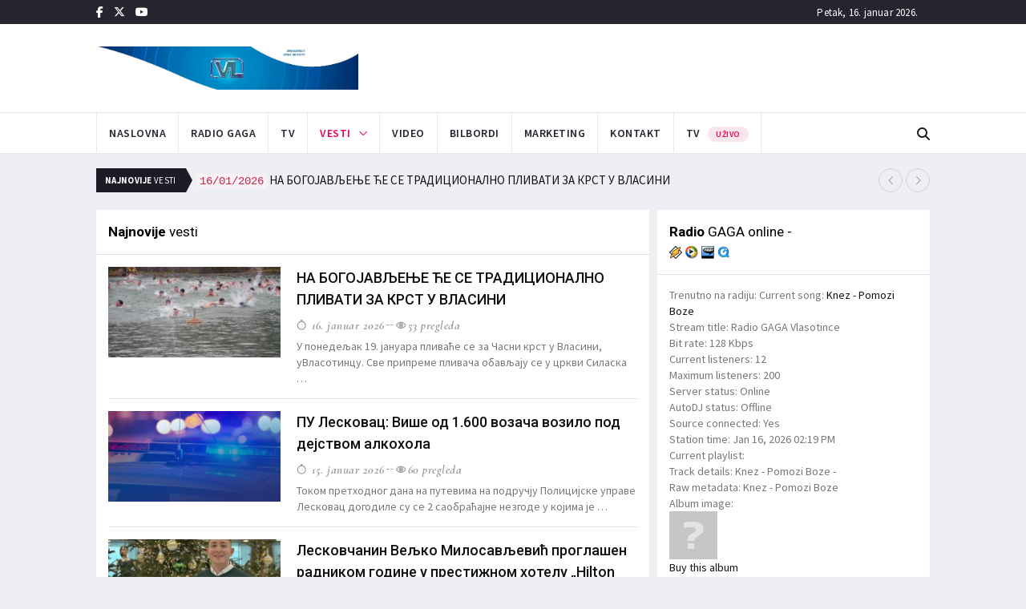

--- FILE ---
content_type: text/html; charset=UTF-8
request_url: https://vlasotince.tv/vesti
body_size: 91159
content:
<!DOCTYPE html>
<html lang="sr">

<head>
    <meta charset="utf-8">
    <meta http-equiv="X-UA-Compatible" content="IE=edge">
    <meta name="viewport" content="width=device-width, initial-scale=1">
    <!-- The above 3 meta tags *must* come first in the head; any other head content must come *after* these tags -->
    <title> - Vesti | vlasotince.tv</title>

    <meta name="keywords" content=", Vlasotince, vlasotince.tv" />

    
 <meta name="description" content=" VlasotinceTV - Sve na jednom mestu." />
   
   

    <!-- Favicon and touch icons -->
    <link rel="shortcut icon" href="/assets/images/ico/favicon.png" type="image/x-icon">
    <link rel="apple-touch-icon" type="image/x-icon" href="/assets/images/ico/apple-touch-icon-57-precomposed.png">
    <link rel="apple-touch-icon" type="image/x-icon" sizes="72x72"
        href="/assets/images/ico/apple-touch-icon-72-precomposed.png">
    <link rel="apple-touch-icon" type="image/x-icon" sizes="114x114"
        href="/assets/images/ico/apple-touch-icon-114-precomposed.png">
    <link rel="apple-touch-icon" type="image/x-icon" sizes="144x144"
        href="/assets/images/ico/apple-touch-icon-144-precomposed.png">

    <!--Google fonts-->
    <link
        href="https://fonts.googleapis.com/css2?family=Roboto:ital,wght@0,100;0,300;0,400;0,500;0,700;0,900;1,100;1,300;1,400;1,500;1,700;1,900&display=swap"
        rel="stylesheet">
    <link
        href="https://fonts.googleapis.com/css2?family=Source+Sans+Pro:ital,wght@0,200;0,300;0,400;0,600;0,700;0,900;1,200;1,300;1,400;1,600;1,700;1,900&display=swap"
        rel="stylesheet">
    <link
        href="https://fonts.googleapis.com/css2?family=Cormorant+Garamond:ital,wght@0,300;0,400;0,500;0,600;0,700;1,300;1,400;1,500;1,600;1,700&display=swap"
        rel="stylesheet">
    <!-- jquery ui css -->
    <link href="/assets/plugins/jqueryui/jquery-ui.min.css" rel="stylesheet">
    <!-- Bootstrap -->
    <link href="/assets/plugins/bootstrap/css/bootstrap.min.css" rel="stylesheet">
    <!--Animate css-->
    <link href="/assets/plugins/animate.css/animate.min.css" rel="stylesheet">
    <!-- Navigation css-->
    <link href="/assets/plugins/bootsnav/css/bootsnav.min.css" rel="stylesheet">
    <!-- youtube css -->
    <link href="/assets/css/RYPP.css" rel="stylesheet">
    <!-- font awesome -->
    <link href="/assets/plugins/fontawesome/css/all.min.css" rel="stylesheet">
    <!-- themify-icons -->
    <link href="/assets/plugins/themify-icons/themify-icons.css" rel="stylesheet">
    <!-- weather-icons -->
    <link href="/assets/plugins/weather-icons/css/weather-icons.min.css" rel="stylesheet">
    <!-- Important Owl stylesheet -->
    <link href="/assets/plugins/OwlCarousel2/css/owl.carousel.min.css" rel="stylesheet">
    <!-- Default Theme -->
    <link href="/assets/plugins/OwlCarousel2/css/owl.theme.default.min.css" rel="stylesheet">
    <!-- owl transitions -->
    <!-- style css -->
    <link href="/assets/css/style.css" rel="stylesheet">
    <link href="https://vjs.zencdn.net/7.2.3/video-js.css" rel="stylesheet">
    <script async src="https://pagead2.googlesyndication.com/pagead/js/adsbygoogle.js?client=ca-pub-2567040769799981"
        crossorigin="anonymous"></script>
</head>

<body>
    <!-- PAGE LOADER -->
    <div class="se-pre-con"></div>
    <!-- *** START PAGE HEADER SECTION *** -->
    <header>
        <!-- START HEADER TOP SECTION -->
        <div class="header-top">
            <div class="container">
                <div class="row">
                    <div class="col-xs-12 col-md-6 col-sm-6 col-lg-6">
                        <!-- Start header social -->
                        <div class="header-social">
                            <ul>
                                <li><a href="https://www.facebook.com/vlasotince.tv" target="_blank"><i
                                            class="fab fa-facebook-f"></i></a></li>
                                <li><a href="https://twitter.com/radiogaga105" target="_blank"><i
                                            class="fa-brands fa-x-twitter"></i></a></li>
                                <li class="hidden-xs"><a href="https://www.youtube.com/channel/UCqiNXpJkRPwkXf644TWsp0A"
                                        target="_blank"><i class="fab fa-youtube"></i></a></li>
                            </ul>
                        </div>
                        <!-- End of /. header social -->
                    </div>
                    <!-- Start header top right menu -->
                    <div class="hidden-xs col-md-6 col-sm-6 col-lg-6">
                        <div class="header-right-menu">
                            <ul>
                                <li>Petak, 16. januar 2026.</li>
                            </ul>
                        </div>
                    </div> <!-- end of /. header top right menu -->
                </div> <!-- end of /. row -->
            </div> <!-- end of /. container -->
        </div>
        <!-- END OF /. HEADER TOP SECTION -->
        <!-- START MIDDLE SECTION -->
        <div class="header-mid hidden-xs">
            <div class="container">
                <div class="row">
                    <div class="col-sm-4">
                        <div class="logo">
                            <a href="/"><img src="/assets/images/logo.png" class="img-responsive"
                                    alt="VlasotinceTV"></a>

                        </div>
                    </div>
                    <div class="col-sm-8">
                        <script async
                            src="https://pagead2.googlesyndication.com/pagead/js/adsbygoogle.js?client=ca-pub-2567040769799981"
                            <!-- VlasotinceTop -->
                        < ins class = "adsbygoogle"
                        style = "display:inline-block;width:728px;height:90px"
                        data - ad - client = "ca-pub-5932657442611597"
                        data - ad - slot = "2224243438" > < /ins> <
                        script >
                            (adsbygoogle = window.adsbygoogle || []).push({});
                        </script>
                    </div>
                </div>
            </div>
        </div>
        <!-- END OF /. MIDDLE SECTION -->
        <!-- START NAVIGATION -->
        <nav class="navbar navbar-default navbar-sticky navbar-mobile bootsnav">
            <!-- Start Top Search -->
            <div class="top-search">
                <div class="container">
                    <div class="input-group">
                        <span class="input-group-addon"><i class="fa fa-search"></i></span>
                        <input type="text" class="form-control" placeholder="Pretraga">
                        <span class="input-group-addon close-search"><i class="fa fa-times"></i></span>
                    </div>
                </div>
            </div>
            <!-- End Top Search -->
            <div class="container">
                <!-- Start Atribute Navigation -->
                <div class="attr-nav">
                    <ul>
                        <li class="search"><a href="#"><i class="fa fa-search"></i></a></li>
                    </ul>
                </div>
                <!-- End Atribute Navigation -->
                <!-- Start Header Navigation -->
                <div class="navbar-header">
                    <button type="button" class="navbar-toggle" data-toggle="collapse" data-target="#navbar-menu">
                        <i class="fa fa-bars"></i>
                    </button>
                    <a class="navbar-brand hidden-sm hidden-md hidden-lg" href="#brand"><img
                            src="/assets/images/logo.png" class="logo" alt="VlasotinceTV"></a>
                </div>
                <!-- End Header Navigation -->
                <!-- Collect the nav links, forms, and other content for toggling -->
                <div class="collapse navbar-collapse" id="navbar-menu">
                    <ul class="nav navbar-nav navbar-left" data-in="" data-out="">
                        <li><a href="/">Naslovna</a></li>
                        <li ><a href="/radio-gaga">Radio
                                Gaga</a></li>
                        <li ><a href="/tv">TV</a></li>
                        <li class="dropdown active">
                            <a href="/vesti" class="dropdown-toggle" data-toggle="dropdown">Vesti</a>
                            <ul class="dropdown-menu">
                                                                <li><a href="/vesti/drustvo">Društvo</a></li>
                                                                <li><a href="/vesti/ekonomija">Ekonomija</a></li>
                                                                <li><a href="/vesti/hronika">Hronika</a></li>
                                                                <li><a href="/vesti/politika">Politika</a></li>
                                                                <li><a href="/vesti/kultura">Kultura</a></li>
                                                                <li><a href="/vesti/sport">Sport</a></li>
                                                                <li><a href="/vesti/zabava">Zabava</a></li>
                                                            </ul>
                        </li>
                        <li ><a href="/video">Video</a></li>
                        <li ><a
                                href="/bilbordi">Bilbordi</a></li>
                        <li ><a
                                href="/marketing">Marketing</a></li>
                        <li ><a href="/kontakt">Kontakt</a>
                        </li>
                        <li ><a href="/tv/tv-uzivo">TV
                                <span class="menu-badge">uživo</span></a></li>
                    </ul>
                </div><!-- /.navbar-collapse -->
            </div>
        </nav>
        <!-- END OF/. NAVIGATION -->
    </header>
    <!-- *** END OF /. PAGE HEADER SECTION *** -->
    <!-- *** START PAGE MAIN CONTENT *** -->
    <main class="page_main_wrapper">
        <!-- START NEWSTRICKER -->
        <div class="container">
            <div class="newstricker_inner">
                <div class="trending"><strong>Najnovije</strong> Vesti</div>
                <div class="news-ticker owl-carousel owl-theme">
                                        <div class="item">
                        <a
                            href="/vest/2660/"><code>16/01/2026</code> НА БОГОЈАВЉЕЊЕ ЋЕ СЕ ТРАДИЦИОНАЛНО ПЛИВАТИ  ЗА КРСТ У ВЛАСИНИ</a>
                    </div>
                                        <div class="item">
                        <a
                            href="/vest/2659/1600"><code>15/01/2026</code> ПУ Лесковац: Више од 1.600 возача возило под дејством алкохола</a>
                    </div>
                                        <div class="item">
                        <a
                            href="/vest/2658/hilton-rijeka"><code>15/01/2026</code> Лесковчанин Вељко Милосављевић проглашен радником године у престижном хотелу „Hilton Rijeka“</a>
                    </div>
                                        <div class="item">
                        <a
                            href="/vest/2657/126"><code>15/01/2026</code> Близу 126 милиона динара исплаћено за децембарске плате запосленима у Градској управи и другим установама</a>
                    </div>
                                        <div class="item">
                        <a
                            href="/vest/2656/"><code>14/01/2026</code> Милан Пешић, градски већник и управник „Металкомерца“ годинама доноси радост деци и социјално угроженима</a>
                    </div>
                                        <div class="item">
                        <a
                            href="/vest/2655/2026"><code>14/01/2026</code> Сви актери програма „Престоница културе 2026″ спремни за реализацију пројекта</a>
                    </div>
                                        <div class="item">
                        <a
                            href="/vest/2654/"><code>13/01/2026</code> ОБУСТАВЉЕН ПРИЈЕМ НОВИХ ЗАХТЕВА</a>
                    </div>
                                        <div class="item">
                        <a
                            href="/vest/2653/2025"><code>12/01/2026</code> ДОДЕЉЕНЕ СПОРТСКЕ НАГРАДЕ ВЛАСОТИНЦА ЗА 2025.ГОДИНУ</a>
                    </div>
                                        <div class="item">
                        <a
                            href="/vest/2652/"><code>12/01/2026</code> Градоначелник Лесковца: Ефикасност рада Одељења за Јавне набавке на високом нивоу</a>
                    </div>
                                        <div class="item">
                        <a
                            href="/vest/2651/"><code>10/01/2026</code> УВЕЋАЊЕ ЦЕНЕ СТИЖУ СА ФЕБРУАРСКИМ РАЧУНИМА</a>
                    </div>
                                    </div>
            </div>
        </div>
        <!--  END OF /. NEWSTRICKER -->
        <div class="container">
            <div class="row row-m">
                <!-- START MAIN CONTENT -->
                <div class="col-sm-8 col-p  main-content">
                                            <div class="theiaStickySidebar">
                            <div class="post-inner">
                                <!--post header-->
                                <div class="post-head">
                                    <h2 class="title"><strong>Najnovije</strong> vesti</h2>
                                </div>
                                <!-- post body -->
                                <div class="post-body">
									                                    <div class="news-list-item articles-list">
                                        <div class="img-wrapper">
                                            <a href="/vest/2660/" class="thumb"><img src="/timthumb.php?src=http://vlasotince.tv/upload/vlasotince-tv-85037.jpg&w=218&h=115" alt="" class="img-responsive"></a>
                                        </div>
                                        <div class="post-info-2">
                                            <h4><a href="/vest/2660/" class="title">НА БОГОЈАВЉЕЊЕ ЋЕ СЕ ТРАДИЦИОНАЛНО ПЛИВАТИ  ЗА КРСТ У ВЛАСИНИ</a></h4>
                                            <ul class="authar-info">
                                                <li><i class="ti-timer"></i> 16. januar 2026</li>
                                                <li><i class="ti-eye"></i>53 pregleda</li>
                                            </ul>
                                            <p class="hidden-sm">У понедељак 19. јануара пливаће се за Часни крст у Власини, уВласотинцу. Све припреме пливача обављају се у цркви Силаска &#8230;</p>
                                        </div>
                                    </div>
									                                    <div class="news-list-item articles-list">
                                        <div class="img-wrapper">
                                            <a href="/vest/2659/1600" class="thumb"><img src="/timthumb.php?src=http://vlasotince.tv/upload/vlasotince-tv-35538.png&w=218&h=115" alt="" class="img-responsive"></a>
                                        </div>
                                        <div class="post-info-2">
                                            <h4><a href="/vest/2659/1600" class="title">ПУ Лесковац: Више од 1.600 возача возило под дејством алкохола</a></h4>
                                            <ul class="authar-info">
                                                <li><i class="ti-timer"></i> 15. januar 2026</li>
                                                <li><i class="ti-eye"></i>60 pregleda</li>
                                            </ul>
                                            <p class="hidden-sm">Током претходног дана на путевима на подручју Полицијске управе Лесковац догодиле су се 2 саобраћајне незгоде у којима је &#8230;</p>
                                        </div>
                                    </div>
									                                    <div class="news-list-item articles-list">
                                        <div class="img-wrapper">
                                            <a href="/vest/2658/hilton-rijeka" class="thumb"><img src="/timthumb.php?src=http://vlasotince.tv/upload/vlasotince-tv-59667.jpg&w=218&h=115" alt="" class="img-responsive"></a>
                                        </div>
                                        <div class="post-info-2">
                                            <h4><a href="/vest/2658/hilton-rijeka" class="title">Лесковчанин Вељко Милосављевић проглашен радником године у престижном хотелу „Hilton Rijeka“</a></h4>
                                            <ul class="authar-info">
                                                <li><i class="ti-timer"></i> 15. januar 2026</li>
                                                <li><i class="ti-eye"></i>61 pregleda</li>
                                            </ul>
                                            <p class="hidden-sm">Лесковчанин Вељко Милосављевић, студент мастер струковних студија на студијском програму Пословна економија и е-бизнис, &#8230;</p>
                                        </div>
                                    </div>
									                                    <div class="news-list-item articles-list">
                                        <div class="img-wrapper">
                                            <a href="/vest/2657/126" class="thumb"><img src="/timthumb.php?src=http://vlasotince.tv/upload/vlasotince-tv-79578.jpg&w=218&h=115" alt="" class="img-responsive"></a>
                                        </div>
                                        <div class="post-info-2">
                                            <h4><a href="/vest/2657/126" class="title">Близу 126 милиона динара исплаћено за децембарске плате запосленима у Градској управи и другим установама</a></h4>
                                            <ul class="authar-info">
                                                <li><i class="ti-timer"></i> 15. januar 2026</li>
                                                <li><i class="ti-eye"></i>56 pregleda</li>
                                            </ul>
                                            <p class="hidden-sm">Из буџета Града Лесковца исплаћено је данас укупно&nbsp;125.970.486 динара. Ова средства су опредељена&nbsp;на &#8230;</p>
                                        </div>
                                    </div>
									                                    <div class="news-list-item articles-list">
                                        <div class="img-wrapper">
                                            <a href="/vest/2656/" class="thumb"><img src="/timthumb.php?src=http://vlasotince.tv/upload/vlasotince-tv-59695.jpeg&w=218&h=115" alt="" class="img-responsive"></a>
                                        </div>
                                        <div class="post-info-2">
                                            <h4><a href="/vest/2656/" class="title">Милан Пешић, градски већник и управник „Металкомерца“ годинама доноси радост деци и социјално угроженима</a></h4>
                                            <ul class="authar-info">
                                                <li><i class="ti-timer"></i> 14. januar 2026</li>
                                                <li><i class="ti-eye"></i>80 pregleda</li>
                                            </ul>
                                            <p class="hidden-sm">Управник лесковачке фирме &bdquo;Металкомерц&ldquo; и члан Градског већа Милан Пешић годинама показује&nbsp;посвећеност &#8230;</p>
                                        </div>
                                    </div>
									                                    <div class="news-list-item articles-list">
                                        <div class="img-wrapper">
                                            <a href="/vest/2655/2026" class="thumb"><img src="/timthumb.php?src=http://vlasotince.tv/upload/vlasotince-tv-4339.jpeg&w=218&h=115" alt="" class="img-responsive"></a>
                                        </div>
                                        <div class="post-info-2">
                                            <h4><a href="/vest/2655/2026" class="title">Сви актери програма „Престоница културе 2026″ спремни за реализацију пројекта</a></h4>
                                            <ul class="authar-info">
                                                <li><i class="ti-timer"></i> 14. januar 2026</li>
                                                <li><i class="ti-eye"></i>79 pregleda</li>
                                            </ul>
                                            <p class="hidden-sm">Представници Града Лесковца и чланови тима за реализацију пројекта &bdquo;Лесковачки павиљон културе&ldquo; у оквиру програма &#8230;</p>
                                        </div>
                                    </div>
									                                    <div class="news-list-item articles-list">
                                        <div class="img-wrapper">
                                            <a href="/vest/2654/" class="thumb"><img src="/timthumb.php?src=http://vlasotince.tv/upload/vlasotince-tv-7897.jpg&w=218&h=115" alt="" class="img-responsive"></a>
                                        </div>
                                        <div class="post-info-2">
                                            <h4><a href="/vest/2654/" class="title">ОБУСТАВЉЕН ПРИЈЕМ НОВИХ ЗАХТЕВА</a></h4>
                                            <ul class="authar-info">
                                                <li><i class="ti-timer"></i> 13. januar 2026</li>
                                                <li><i class="ti-eye"></i>85 pregleda</li>
                                            </ul>
                                            <p class="hidden-sm">Комисија за одлучивање по пријавама на Јавни позив засуфинансирање мера енергетске санације кућа и станова за 2025.годину</p>
                                        </div>
                                    </div>
									                                    <div class="news-list-item articles-list">
                                        <div class="img-wrapper">
                                            <a href="/vest/2653/2025" class="thumb"><img src="/timthumb.php?src=http://vlasotince.tv/upload/vlasotince-tv-43360.jpg&w=218&h=115" alt="" class="img-responsive"></a>
                                        </div>
                                        <div class="post-info-2">
                                            <h4><a href="/vest/2653/2025" class="title">ДОДЕЉЕНЕ СПОРТСКЕ НАГРАДЕ ВЛАСОТИНЦА ЗА 2025.ГОДИНУ</a></h4>
                                            <ul class="authar-info">
                                                <li><i class="ti-timer"></i> 12. januar 2026</li>
                                                <li><i class="ti-eye"></i>101 pregleda</li>
                                            </ul>
                                            <p class="hidden-sm">На синоћној свечаности Спортски савез општине Власотнце доделиоје награде најуспешнијим спортистима у 2025.години. &#8230;</p>
                                        </div>
                                    </div>
									                                    <div class="news-list-item articles-list">
                                        <div class="img-wrapper">
                                            <a href="/vest/2652/" class="thumb"><img src="/timthumb.php?src=http://vlasotince.tv/upload/vlasotince-tv-74788.jpeg&w=218&h=115" alt="" class="img-responsive"></a>
                                        </div>
                                        <div class="post-info-2">
                                            <h4><a href="/vest/2652/" class="title">Градоначелник Лесковца: Ефикасност рада Одељења за Јавне набавке на високом нивоу</a></h4>
                                            <ul class="authar-info">
                                                <li><i class="ti-timer"></i> 12. januar 2026</li>
                                                <li><i class="ti-eye"></i>57 pregleda</li>
                                            </ul>
                                            <p class="hidden-sm">Градоначелник&nbsp;Лесковца др сци. мед. Горан Цветановић обишао је Одељење за јавне набавке Градске управе, где је разговарао &#8230;</p>
                                        </div>
                                    </div>
									                                    <div class="news-list-item articles-list">
                                        <div class="img-wrapper">
                                            <a href="/vest/2651/" class="thumb"><img src="/timthumb.php?src=http://vlasotince.tv/upload/vlasotince-tv-73563.jpg&w=218&h=115" alt="" class="img-responsive"></a>
                                        </div>
                                        <div class="post-info-2">
                                            <h4><a href="/vest/2651/" class="title">УВЕЋАЊЕ ЦЕНЕ СТИЖУ СА ФЕБРУАРСКИМ РАЧУНИМА</a></h4>
                                            <ul class="authar-info">
                                                <li><i class="ti-timer"></i> 10. januar 2026</li>
                                                <li><i class="ti-eye"></i>93 pregleda</li>
                                            </ul>
                                            <p class="hidden-sm">Нови ценовник услуга ЈКП Комуналац Власотинце важиће одфебруара 2026. а рачуни ће доспети нас наплату у марту, подсећају &#8230;</p>
                                        </div>
                                    </div>
									                                    <div class="news-list-item articles-list">
                                        <div class="img-wrapper">
                                            <a href="/vest/2650/akciju-doborovoljnoga-davanja-krvi" class="thumb"><img src="/timthumb.php?src=http://vlasotince.tv/upload/vlasotince-tv-48345.jpg&w=218&h=115" alt="" class="img-responsive"></a>
                                        </div>
                                        <div class="post-info-2">
                                            <h4><a href="/vest/2650/akciju-doborovoljnoga-davanja-krvi" class="title">Akciju doborovoljnoga davanja krvi.</a></h4>
                                            <ul class="authar-info">
                                                <li><i class="ti-timer"></i> 6. januar 2026</li>
                                                <li><i class="ti-eye"></i>121 pregleda</li>
                                            </ul>
                                            <p class="hidden-sm">Akciju doborovoljnoga davanja krvi.će se održati 8. januara u prostorijama Crvenog krsta, od 9 do 15h</p>
                                        </div>
                                    </div>
									                                    <div class="news-list-item articles-list">
                                        <div class="img-wrapper">
                                            <a href="/vest/2649/186-" class="thumb"><img src="/timthumb.php?src=http://vlasotince.tv/upload/vlasotince-tv-96187.jpg&w=218&h=115" alt="" class="img-responsive"></a>
                                        </div>
                                        <div class="post-info-2">
                                            <h4><a href="/vest/2649/186-" class="title">Исплаћено 18,6 динара за програм „Родитељ-неговатељ“ и друге приспеле рачуне</a></h4>
                                            <ul class="authar-info">
                                                <li><i class="ti-timer"></i> 5. januar 2026</li>
                                                <li><i class="ti-eye"></i>126 pregleda</li>
                                            </ul>
                                            <p class="hidden-sm">Из буџета Града Лесковца данас је исплаћено&nbsp;18.673.015 динара. На&nbsp;име накнаде лицима која &#8230;</p>
                                        </div>
                                    </div>
									                                </div> <!-- /. post body -->
                                <!-- Post footer -->
                                <div class="post-footer"> 
                                    <div class="row thm-margin">
                                        <div class="col-xs-12 col-sm-12 col-md-12 thm-padding">
											<ul class="pagination"><li class="disabled"><span class="ti-angle-double-left"></span></li><li class="disabled"><span class="ti-angle-left"></span></li><li class="active"><a href="/vesti/strana/1">1</a></li><li class=""><a href="/vesti/strana/2">2</a></li><li class=""><a href="/vesti/strana/3">3</a></li><li class=""><a href="/vesti/strana/4">4</a></li><li class=""><a href="/vesti/strana/5">5</a></li><li class=""><a href="/vesti/strana/6">6</a></li><li><a href="/vesti/strana/2"><i class="ti-angle-right"></i></a></li><li><a href="/vesti/strana/216"><i class="ti-angle-double-right"></i></a></li></ul>                                        </div>
                                    </div>
                                </div> <!-- /.Post footer-->
                            </div>
                        </div>                </div>
                <!-- END OF /. MAIN CONTENT -->
                <!-- START SIDE CONTENT -->
                <div class="col-sm-4 col-p rightSidebar">
                    <div class="theiaStickySidebar">
                        <!-- START RADIO GAGA -->

                        <div class="panel_inner">
                            <div class="panel_header">
                                <h4><strong>Radio</strong> GAGA online -
                                   
                            <div id="cc_tunein">
	<a href="https://stream1.srvnetplus.com/tunein/radiogaga.pls"><img align="absmiddle" src="https://stream1.srvnetplus.com/system/images/tunein-pls.png" border="0" alt="Winamp, iTunes" title="Winamp, iTunes" /></a>
	<a href="https://stream1.srvnetplus.com/tunein/radiogaga.asx"><img align="absmiddle" src="https://stream1.srvnetplus.com/system/images/tunein-asx.png" border="0" alt="Windows Media Player" title="Windows Media Player" /></a>
	<a href="https://stream1.srvnetplus.com/tunein/radiogaga.ram"><img align="absmiddle" src="https://stream1.srvnetplus.com/system/images/tunein-ram.png" border="0" alt="Real Player" title="Real Player" /></a>
	<a href="https://stream1.srvnetplus.com/tunein/radiogaga.qtl"><img align="absmiddle" src="https://stream1.srvnetplus.com/system/images/tunein-qtl.png" border="0" alt="QuickTime" title="QuickTime" /></a>
  </h4>
                            </div>


                            <div class="panel_body">

                                Trenutno na radiju: Current song: <a href="https://stream1.srvnetplus.com/tunein/radiogaga.pls" class="cc_streaminfo" data-type="song" data-username="radiogaga">Loading ...</a><br />
Stream title: <span class="cc_streaminfo" data-type="title" data-username="radiogaga"></span><br />
Bit rate: <span class="cc_streaminfo" data-type="bitrate" data-username="radiogaga"></span><br />
Current listeners: <span class="cc_streaminfo" data-type="listeners" data-username="radiogaga"></span><br />
Maximum listeners: <span class="cc_streaminfo" data-type="maxlisteners" data-username="radiogaga"></span><br />
Server status: <span class="cc_streaminfo" data-type="server" data-username="radiogaga"></span><br />
AutoDJ status: <span class="cc_streaminfo" data-type="autodj" data-username="radiogaga"></span><br />
Source connected: <span class="cc_streaminfo" data-type="source" data-username="radiogaga"></span><br />
Station time: <span class="cc_streaminfo" data-type="date" data-username="radiogaga"></span> <span class="cc_streaminfo" data-type="time" data-username="radiogaga"></span><br />
Current playlist: <span class="cc_streaminfo" data-type="trackplaylist" data-username="radiogaga"></span><br />
Track details: <span class="cc_streaminfo" data-type="trackartist" data-username="radiogaga"></span> - <span class="cc_streaminfo" data-type="tracktitle" data-username="radiogaga"></span> - <span class="cc_streaminfo" data-type="trackalbum" data-username="radiogaga"></span><br />
Raw metadata: <span class="cc_streaminfo" data-type="rawmeta" data-username="radiogaga"></span><br />
Album image:<br /><img class="cc_streaminfo" data-type="trackimageurl" data-username="radiogaga" /><br /><a href="#" class="cc_streaminfo" data-type="trackbuyurl" data-username="radiogaga">Buy this album</a><br />
                               

                                <p>Slušajte online:</p>
                                <!-- BEGINS: AUTO-GENERATED MUSES RADIO PLAYER CODE -->
                                <script type="text/javascript" src="https://hosted.muses.org/mrp.js"></script>
                                <script type="text/javascript">
                                MRP.insert({
                                    'url': 'http://stream1.srvnetplus.com:18074/stream',
                                    'lang': 'hr',
                                    'codec': 'mp3',
                                    'volume': 100,
                                    'autoplay': false,
                                    'buffering': 0,
                                    'title': 'Radio GAGA',
                                    'bgcolor': '#FFFFFF',
                                    'skin': 'mcclean',
                                    'width': 180,
                                    'height': 60
                                });
                                </script>
                                <!-- ENDS: AUTO-GENERATED MUSES RADIO PLAYER CODE -->
                            </div>
                        </div>
                        <!-- END OF /. RADIO GAGA -->
                        <!-- START NAV TABS -->
                        <div class="tabs-wrapper">
                            <ul class="nav nav-tabs" role="tablist">
                                <li role="presentation" class="active"><a href="#home" aria-controls="home" role="tab"
                                        data-toggle="tab">NAJNOVIJE</a></li>
                                <li role="presentation"><a href="#profile" aria-controls="profile" role="tab"
                                        data-toggle="tab">NAJČITANIJE</a></li>
                            </ul>
                            <!-- Tab panels one -->
                            <div class="tab-content">
                                <div role="tabpanel" class="tab-pane fade in active" id="home">
                                    <div class="panel_body">
                                                                                <div class="more-post">
                                            <a href="/vest/2660/"
                                                class="news-image"><img
                                                    src="/timthumb.php?src=http://vlasotince.tv/upload/vlasotince-tv-85037.jpg&w=340&h=215"
                                                    alt="" class="img-responsive"></a>
                                            <div class="post-text">
                                                <span
                                                    class="post-category">Kultura</span>
                                                <h4>НА БОГОЈАВЉЕЊЕ ЋЕ СЕ ТРАДИЦИОНАЛНО ПЛИВАТИ  ЗА КРСТ У ВЛАСИНИ</h4>
                                                <ul class="authar-info">
                                                    <li><i class="ti-timer"></i> 16. januar 2026</li>
                                                    <li class="like"><a
                                                            href="/vest/2660/"><i
                                                                class="ti-eye"></i>53                                                            pregleda</a></li>
                                                </ul>
                                            </div>
                                        </div>
                                                                                <div class="news-list">
                                                                                        <div class="news-list-item">
                                                <div class="img-wrapper">
                                                    <a href="/vest/2659/1600"
                                                        class="thumb">
                                                        <img src="/timthumb.php?src=http://vlasotince.tv/upload/vlasotince-tv-35538.png&w=115&h=85"
                                                            alt="" class="img-responsive">
                                                    </a>
                                                </div>
                                                <div class="post-info-2">
                                                    <h5><a href="/vest/2659/1600"
                                                            class="title">ПУ Лесковац: Више од 1.600 возача возило под дејством алкохола</a></h5>
                                                    <ul class="authar-info">
                                                        <li><i class="ti-timer"></i> 15. 1. 2026</li>
                                                        <li class="like hidden-xs hidden-sm"><a
                                                                href="/vest/2659/1600"><i
                                                                    class="ti-eye"></i>
                                                                60</a></li>
                                                    </ul>
                                                </div>
                                            </div>
                                                                                        <div class="news-list-item">
                                                <div class="img-wrapper">
                                                    <a href="/vest/2658/hilton-rijeka"
                                                        class="thumb">
                                                        <img src="/timthumb.php?src=http://vlasotince.tv/upload/vlasotince-tv-59667.jpg&w=115&h=85"
                                                            alt="" class="img-responsive">
                                                    </a>
                                                </div>
                                                <div class="post-info-2">
                                                    <h5><a href="/vest/2658/hilton-rijeka"
                                                            class="title">Лесковчанин Вељко Милосављевић проглашен радником године у престижном хотелу „Hilton Rijeka“</a></h5>
                                                    <ul class="authar-info">
                                                        <li><i class="ti-timer"></i> 15. 1. 2026</li>
                                                        <li class="like hidden-xs hidden-sm"><a
                                                                href="/vest/2658/hilton-rijeka"><i
                                                                    class="ti-eye"></i>
                                                                61</a></li>
                                                    </ul>
                                                </div>
                                            </div>
                                                                                        <div class="news-list-item">
                                                <div class="img-wrapper">
                                                    <a href="/vest/2657/126"
                                                        class="thumb">
                                                        <img src="/timthumb.php?src=http://vlasotince.tv/upload/vlasotince-tv-79578.jpg&w=115&h=85"
                                                            alt="" class="img-responsive">
                                                    </a>
                                                </div>
                                                <div class="post-info-2">
                                                    <h5><a href="/vest/2657/126"
                                                            class="title">Близу 126 милиона динара исплаћено за децембарске плате запосленима у Градској управи и другим установама</a></h5>
                                                    <ul class="authar-info">
                                                        <li><i class="ti-timer"></i> 15. 1. 2026</li>
                                                        <li class="like hidden-xs hidden-sm"><a
                                                                href="/vest/2657/126"><i
                                                                    class="ti-eye"></i>
                                                                56</a></li>
                                                    </ul>
                                                </div>
                                            </div>
                                                                                    </div>
                                    </div>
                                </div>
                                <!-- Tab panels two -->
                                <div role="tabpanel" class="tab-pane fade" id="profile">
                                    <div class="panel_body">
                                                                                <div class="more-post">
                                            <a href="/vest/490/"
                                                class="news-image"><img
                                                    src="/timthumb.php?src=http://vlasotince.tv/upload/vlasotince-tv-79154.jpg&w=340&h=215"
                                                    alt="" class="img-responsive"></a>
                                            <div class="post-text">
                                                <span
                                                    class="post-category">Sport</span>
                                                <h4>САСТАНАК СА ПРЕДСТАВНИЦИМА АРКУС ЛИГЕ</h4>
                                                <ul class="authar-info">
                                                    <li><i class="ti-timer"></i> 3. decembar 2020</li>
                                                    <li class="like"><a
                                                            href="/vest/490/"><i
                                                                class="ti-eye"></i>8617                                                            pregleda</a></li>
                                                </ul>
                                            </div>
                                        </div>
                                                                                <div class="news-list">
                                                                                        <div class="news-list-item">
                                                <div class="img-wrapper">
                                                    <a href="/vest/474/javna-rasprava-o-budzetu"
                                                        class="thumb">
                                                        <img src="/timthumb.php?src=http://vlasotince.tv/upload/vlasotince-tv-2239.jpg&w=115&h=85"
                                                            alt="" class="img-responsive">
                                                    </a>
                                                </div>
                                                <div class="post-info-2">
                                                    <h5><a href="/vest/474/javna-rasprava-o-budzetu"
                                                            class="title">JAVNA RASPRAVA O BUDŽETU</a></h5>
                                                    <ul class="authar-info">
                                                        <li><i class="ti-timer"></i> 2. 11. 2020</li>
                                                        <li class="like hidden-xs hidden-sm"><a
                                                                href="/vest/474/javna-rasprava-o-budzetu"><i
                                                                    class="ti-eye"></i>
                                                                7703</a></li>
                                                    </ul>
                                                </div>
                                            </div>
                                                                                        <div class="news-list-item">
                                                <div class="img-wrapper">
                                                    <a href="/vest/496/usvojen-budzet"
                                                        class="thumb">
                                                        <img src="/timthumb.php?src=http://vlasotince.tv/upload/vlasotince-tv-39979.jpg&w=115&h=85"
                                                            alt="" class="img-responsive">
                                                    </a>
                                                </div>
                                                <div class="post-info-2">
                                                    <h5><a href="/vest/496/usvojen-budzet"
                                                            class="title">USVOJEN BUDŽET</a></h5>
                                                    <ul class="authar-info">
                                                        <li><i class="ti-timer"></i> 20. 12. 2020</li>
                                                        <li class="like hidden-xs hidden-sm"><a
                                                                href="/vest/496/usvojen-budzet"><i
                                                                    class="ti-eye"></i>
                                                                7703</a></li>
                                                    </ul>
                                                </div>
                                            </div>
                                                                                        <div class="news-list-item">
                                                <div class="img-wrapper">
                                                    <a href="/vest/914/"
                                                        class="thumb">
                                                        <img src="/timthumb.php?src=http://vlasotince.tv/upload/vlasotince-tv-60395.jpg&w=115&h=85"
                                                            alt="" class="img-responsive">
                                                    </a>
                                                </div>
                                                <div class="post-info-2">
                                                    <h5><a href="/vest/914/"
                                                            class="title">ПАДА БРОЈ ПРВИХ ПРЕГЛЕДА, СИТУАЦИЈА И ДАЉЕ СЛОЖЕНА</a></h5>
                                                    <ul class="authar-info">
                                                        <li><i class="ti-timer"></i> 7. 10. 2021</li>
                                                        <li class="like hidden-xs hidden-sm"><a
                                                                href="/vest/914/"><i
                                                                    class="ti-eye"></i>
                                                                7685</a></li>
                                                    </ul>
                                                </div>
                                            </div>
                                                                                    </div>
                                    </div>
                                </div>
                            </div>
                        </div>
                        <!-- END OF /. NAV TABS -->
                        <!-- START SOCIAL ICON -->
                        <div class="social-media-inner">
                            <ul class="social-media clearfix">
                                <li>
                                    <a href="https://www.facebook.com/vlasotince.tv" target="_blank" class="fb">
                                        <i class="fab fa-facebook-f"></i>
                                        <div>1929</div>
                                        <p>Fans</p>
                                    </a>
                                </li>
                                <li>
                                    <a href="https://twitter.com/radiogaga105" target="_blank" class="twitter">
                                        <i class="fa-brands fa-x-twitter"></i>

                                        <div>26</div>
                                        <p>Followers</p>
                                    </a>
                                </li>
                                <li>
                                    <a href="https://www.youtube.com/channel/UCqiNXpJkRPwkXf644TWsp0A" target="_blank"
                                        class="you_tube">
                                        <i class="fab fa-youtube"></i>
                                        <div>669</div>
                                        <p>Subscribers</p>
                                    </a>
                                </li>
                            </ul> <!-- /.social icon -->
                        </div>
                        <!-- END OF /. SOCIAL ICON -->
                        <!-- START CATEGORIES WIDGET -->
                        <div class="panel_inner categories-widget">
                            <div class="panel_header">
                                <h4><strong>Kategorije</strong> vesti</h4>
                            </div>
                            <div class="panel_body">
                                <ul class="category-list">
                                                                        <li><a href="/vesti/drustvo">Društvo                                            <span>1546</span></a></li>
                                                                        <li><a href="/vesti/ekonomija">Ekonomija                                            <span>385</span></a></li>
                                                                        <li><a href="/vesti/hronika">Hronika                                            <span>82</span></a></li>
                                                                        <li><a href="/vesti/politika">Politika                                            <span>139</span></a></li>
                                                                        <li><a href="/vesti/kultura">Kultura                                            <span>226</span></a></li>
                                                                        <li><a href="/vesti/sport">Sport                                            <span>165</span></a></li>
                                                                        <li><a href="/vesti/zabava">Zabava                                            <span>34</span></a></li>
                                                                    </ul>
                            </div>
                        </div>
                        <!-- END OF /. CATEGORIES WIDGET -->
                        <!-- START ARHIVA VESTI WIDGET -->
                        <div class="panel_inner categories-widget">
                            <div class="panel_header">
                                <h4><strong>Arhiva</strong> vesti</h4>
                            </div>
                            <div class="panel_body">
                                <select name="kategorija" id="kategorija" onChange="document.location = this.value"
                                    style="width: 100%">
                                                                        <option value="/vesti/datum/2026-01/"
                                        >Januar 2026.&nbsp;(13)</option>
                                                                        <option value="/vesti/datum/2025-12/"
                                        >Decembar 2025.&nbsp;(43)</option>
                                                                        <option value="/vesti/datum/2025-11/"
                                        >Novembar 2025.&nbsp;(38)</option>
                                                                        <option value="/vesti/datum/2025-10/"
                                        >Oktobar 2025.&nbsp;(33)</option>
                                                                        <option value="/vesti/datum/2025-09/"
                                        >Septembar 2025.&nbsp;(30)</option>
                                                                        <option value="/vesti/datum/2025-08/"
                                        >Avgust 2025.&nbsp;(33)</option>
                                                                        <option value="/vesti/datum/2025-07/"
                                        >Jul 2025.&nbsp;(65)</option>
                                                                        <option value="/vesti/datum/2025-06/"
                                        >Jun 2025.&nbsp;(47)</option>
                                                                        <option value="/vesti/datum/2025-05/"
                                        >Maj 2025.&nbsp;(40)</option>
                                                                        <option value="/vesti/datum/2025-04/"
                                        >April 2025.&nbsp;(45)</option>
                                                                        <option value="/vesti/datum/2025-03/"
                                        >Mart 2025.&nbsp;(34)</option>
                                                                        <option value="/vesti/datum/2025-02/"
                                        >Februar 2025.&nbsp;(35)</option>
                                                                        <option value="/vesti/datum/2025-01/"
                                        >Januar 2025.&nbsp;(19)</option>
                                                                        <option value="/vesti/datum/2024-12/"
                                        >Decembar 2024.&nbsp;(45)</option>
                                                                        <option value="/vesti/datum/2024-11/"
                                        >Novembar 2024.&nbsp;(35)</option>
                                                                        <option value="/vesti/datum/2024-10/"
                                        >Oktobar 2024.&nbsp;(54)</option>
                                                                        <option value="/vesti/datum/2024-09/"
                                        >Septembar 2024.&nbsp;(38)</option>
                                                                        <option value="/vesti/datum/2024-08/"
                                        >Avgust 2024.&nbsp;(39)</option>
                                                                        <option value="/vesti/datum/2024-07/"
                                        >Jul 2024.&nbsp;(43)</option>
                                                                        <option value="/vesti/datum/2024-06/"
                                        >Jun 2024.&nbsp;(22)</option>
                                                                        <option value="/vesti/datum/2024-05/"
                                        >Maj 2024.&nbsp;(30)</option>
                                                                        <option value="/vesti/datum/2024-04/"
                                        >April 2024.&nbsp;(25)</option>
                                                                        <option value="/vesti/datum/2024-03/"
                                        >Mart 2024.&nbsp;(40)</option>
                                                                        <option value="/vesti/datum/2024-02/"
                                        >Februar 2024.&nbsp;(23)</option>
                                                                        <option value="/vesti/datum/2024-01/"
                                        >Januar 2024.&nbsp;(18)</option>
                                                                        <option value="/vesti/datum/2023-12/"
                                        >Decembar 2023.&nbsp;(33)</option>
                                                                        <option value="/vesti/datum/2023-11/"
                                        >Novembar 2023.&nbsp;(34)</option>
                                                                        <option value="/vesti/datum/2023-10/"
                                        >Oktobar 2023.&nbsp;(38)</option>
                                                                        <option value="/vesti/datum/2023-09/"
                                        >Septembar 2023.&nbsp;(30)</option>
                                                                        <option value="/vesti/datum/2023-08/"
                                        >Avgust 2023.&nbsp;(35)</option>
                                                                        <option value="/vesti/datum/2023-07/"
                                        >Jul 2023.&nbsp;(30)</option>
                                                                        <option value="/vesti/datum/2023-06/"
                                        >Jun 2023.&nbsp;(39)</option>
                                                                        <option value="/vesti/datum/2023-05/"
                                        >Maj 2023.&nbsp;(44)</option>
                                                                        <option value="/vesti/datum/2023-04/"
                                        >April 2023.&nbsp;(39)</option>
                                                                        <option value="/vesti/datum/2023-03/"
                                        >Mart 2023.&nbsp;(29)</option>
                                                                        <option value="/vesti/datum/2023-02/"
                                        >Februar 2023.&nbsp;(26)</option>
                                                                        <option value="/vesti/datum/2023-01/"
                                        >Januar 2023.&nbsp;(28)</option>
                                                                        <option value="/vesti/datum/2022-12/"
                                        >Decembar 2022.&nbsp;(42)</option>
                                                                        <option value="/vesti/datum/2022-11/"
                                        >Novembar 2022.&nbsp;(20)</option>
                                                                        <option value="/vesti/datum/2022-10/"
                                        >Oktobar 2022.&nbsp;(20)</option>
                                                                        <option value="/vesti/datum/2022-09/"
                                        >Septembar 2022.&nbsp;(18)</option>
                                                                        <option value="/vesti/datum/2022-08/"
                                        >Avgust 2022.&nbsp;(14)</option>
                                                                        <option value="/vesti/datum/2022-07/"
                                        >Jul 2022.&nbsp;(17)</option>
                                                                        <option value="/vesti/datum/2022-06/"
                                        >Jun 2022.&nbsp;(17)</option>
                                                                        <option value="/vesti/datum/2022-05/"
                                        >Maj 2022.&nbsp;(24)</option>
                                                                        <option value="/vesti/datum/2022-04/"
                                        >April 2022.&nbsp;(35)</option>
                                                                        <option value="/vesti/datum/2022-03/"
                                        >Mart 2022.&nbsp;(33)</option>
                                                                        <option value="/vesti/datum/2022-02/"
                                        >Februar 2022.&nbsp;(25)</option>
                                                                        <option value="/vesti/datum/2022-01/"
                                        >Januar 2022.&nbsp;(25)</option>
                                                                        <option value="/vesti/datum/2021-12/"
                                        >Decembar 2021.&nbsp;(29)</option>
                                                                        <option value="/vesti/datum/2021-11/"
                                        >Novembar 2021.&nbsp;(30)</option>
                                                                        <option value="/vesti/datum/2021-10/"
                                        >Oktobar 2021.&nbsp;(37)</option>
                                                                        <option value="/vesti/datum/2021-09/"
                                        >Septembar 2021.&nbsp;(47)</option>
                                                                        <option value="/vesti/datum/2021-08/"
                                        >Avgust 2021.&nbsp;(36)</option>
                                                                        <option value="/vesti/datum/2021-07/"
                                        >Jul 2021.&nbsp;(30)</option>
                                                                        <option value="/vesti/datum/2021-06/"
                                        >Jun 2021.&nbsp;(50)</option>
                                                                        <option value="/vesti/datum/2021-05/"
                                        >Maj 2021.&nbsp;(61)</option>
                                                                        <option value="/vesti/datum/2021-04/"
                                        >April 2021.&nbsp;(49)</option>
                                                                        <option value="/vesti/datum/2021-03/"
                                        >Mart 2021.&nbsp;(33)</option>
                                                                        <option value="/vesti/datum/2021-02/"
                                        >Februar 2021.&nbsp;(31)</option>
                                                                        <option value="/vesti/datum/2021-01/"
                                        >Januar 2021.&nbsp;(45)</option>
                                                                        <option value="/vesti/datum/2020-12/"
                                        >Decembar 2020.&nbsp;(15)</option>
                                                                        <option value="/vesti/datum/2020-11/"
                                        >Novembar 2020.&nbsp;(15)</option>
                                                                        <option value="/vesti/datum/2020-10/"
                                        >Oktobar 2020.&nbsp;(9)</option>
                                                                        <option value="/vesti/datum/2020-09/"
                                        >Septembar 2020.&nbsp;(12)</option>
                                                                        <option value="/vesti/datum/2020-08/"
                                        >Avgust 2020.&nbsp;(8)</option>
                                                                        <option value="/vesti/datum/2020-07/"
                                        >Jul 2020.&nbsp;(8)</option>
                                                                        <option value="/vesti/datum/2020-06/"
                                        >Jun 2020.&nbsp;(15)</option>
                                                                        <option value="/vesti/datum/2020-05/"
                                        >Maj 2020.&nbsp;(18)</option>
                                                                        <option value="/vesti/datum/2020-04/"
                                        >April 2020.&nbsp;(40)</option>
                                                                        <option value="/vesti/datum/2020-03/"
                                        >Mart 2020.&nbsp;(32)</option>
                                                                        <option value="/vesti/datum/2020-02/"
                                        >Februar 2020.&nbsp;(20)</option>
                                                                        <option value="/vesti/datum/2020-01/"
                                        >Januar 2020.&nbsp;(3)</option>
                                                                        <option value="/vesti/datum/2019-12/"
                                        >Decembar 2019.&nbsp;(8)</option>
                                                                        <option value="/vesti/datum/2019-11/"
                                        >Novembar 2019.&nbsp;(6)</option>
                                                                        <option value="/vesti/datum/2019-10/"
                                        >Oktobar 2019.&nbsp;(5)</option>
                                                                        <option value="/vesti/datum/2019-09/"
                                        >Septembar 2019.&nbsp;(6)</option>
                                                                        <option value="/vesti/datum/2019-08/"
                                        >Avgust 2019.&nbsp;(8)</option>
                                                                        <option value="/vesti/datum/2019-07/"
                                        >Jul 2019.&nbsp;(9)</option>
                                                                        <option value="/vesti/datum/2019-06/"
                                        >Jun 2019.&nbsp;(4)</option>
                                                                        <option value="/vesti/datum/2019-05/"
                                        >Maj 2019.&nbsp;(11)</option>
                                                                        <option value="/vesti/datum/2019-04/"
                                        >April 2019.&nbsp;(5)</option>
                                                                        <option value="/vesti/datum/2019-03/"
                                        >Mart 2019.&nbsp;(8)</option>
                                                                        <option value="/vesti/datum/2019-02/"
                                        >Februar 2019.&nbsp;(4)</option>
                                                                        <option value="/vesti/datum/2019-01/"
                                        >Januar 2019.&nbsp;(2)</option>
                                                                        <option value="/vesti/datum/2018-12/"
                                        >Decembar 2018.&nbsp;(8)</option>
                                                                        <option value="/vesti/datum/2018-11/"
                                        >Novembar 2018.&nbsp;(3)</option>
                                                                        <option value="/vesti/datum/2018-10/"
                                        >Oktobar 2018.&nbsp;(3)</option>
                                                                        <option value="/vesti/datum/2018-09/"
                                        >Septembar 2018.&nbsp;(1)</option>
                                                                        <option value="/vesti/datum/2018-07/"
                                        >Jul 2018.&nbsp;(3)</option>
                                                                        <option value="/vesti/datum/2018-06/"
                                        >Jun 2018.&nbsp;(1)</option>
                                                                        <option value="/vesti/datum/2018-05/"
                                        >Maj 2018.&nbsp;(3)</option>
                                                                        <option value="/vesti/datum/2018-04/"
                                        >April 2018.&nbsp;(2)</option>
                                                                        <option value="/vesti/datum/2018-03/"
                                        >Mart 2018.&nbsp;(8)</option>
                                                                        <option value="/vesti/datum/2016-11/"
                                        >Novembar 2016.&nbsp;(4)</option>
                                                                        <option value="/vesti/datum/2016-10/"
                                        >Oktobar 2016.&nbsp;(5)</option>
                                                                        <option value="/vesti/datum/2016-09/"
                                        >Septembar 2016.&nbsp;(5)</option>
                                                                        <option value="/vesti/datum/2016-08/"
                                        >Avgust 2016.&nbsp;(4)</option>
                                                                        <option value="/vesti/datum/2016-06/"
                                        >Jun 2016.&nbsp;(13)</option>
                                                                        <option value="/vesti/datum/2016-05/"
                                        >Maj 2016.&nbsp;(26)</option>
                                                                        <option value="/vesti/datum/2016-03/"
                                        >Mart 2016.&nbsp;(17)</option>
                                                                        <option value="/vesti/datum/2016-02/"
                                        >Februar 2016.&nbsp;(1)</option>
                                                                        <option value="/vesti/datum/2016-01/"
                                        >Januar 2016.&nbsp;(3)</option>
                                                                        <option value="/vesti/datum/2015-12/"
                                        >Decembar 2015.&nbsp;(6)</option>
                                                                        <option value="/vesti/datum/2015-11/"
                                        >Novembar 2015.&nbsp;(10)</option>
                                                                        <option value="/vesti/datum/2015-10/"
                                        >Oktobar 2015.&nbsp;(9)</option>
                                                                        <option value="/vesti/datum/2015-09/"
                                        >Septembar 2015.&nbsp;(2)</option>
                                                                        <option value="/vesti/datum/2015-08/"
                                        >Avgust 2015.&nbsp;(1)</option>
                                                                        <option value="/vesti/datum/2015-07/"
                                        >Jul 2015.&nbsp;(4)</option>
                                                                        <option value="/vesti/datum/2015-06/"
                                        >Jun 2015.&nbsp;(11)</option>
                                                                        <option value="/vesti/datum/2015-05/"
                                        >Maj 2015.&nbsp;(14)</option>
                                                                        <option value="/vesti/datum/2015-04/"
                                        >April 2015.&nbsp;(18)</option>
                                                                        <option value="/vesti/datum/2015-03/"
                                        >Mart 2015.&nbsp;(10)</option>
                                                                        <option value="/vesti/datum/1970-01/"
                                        >Januar 1970.&nbsp;(10)</option>
                                                                    </select>
                            </div>
                        </div>
                        <!-- END OF /. ARHIVA VESTI WIDGET -->
                    </div>
                </div>
                <!-- END OF /. SIDE CONTENT -->
            </div>
                    </div>
    </main>
    <!-- *** END OF /. PAGE MAIN CONTENT *** -->
    <!-- *** START FOOTER *** -->
    <footer>
            <div class="container">
                <div class="row">
                    <!-- START FOOTER BOX (About) -->
                    <div class="col-sm-3 footer-box">
                        <div class="about-inner">
                            <img src="/assets/images/logo-white.png" class="img-responsive" alt="VlasotinceTV"/>
                            <p>Da bolje čujete i jasnije vidite!</p>
                            <ul>
                                <li><i class="ti-location-arrow"></i>Ul. Marka Oreskovića br. 4<br>16210 Vlasotince</li>
                                <li><i class="ti-mobile"></i>016/877-297</li>
								<li><i class="ti-email"></i>marketing@vlasotince.tv</li>
								<li><i class="ti-location-arrow"></i>[&nbsp;&nbsp;&nbsp;&nbsp;<i><a href="https://www.iubenda.com/privacy-policy/47075650" style="color:white;">Privacy Policy</a></i>]</li>
                            </ul>
                        </div>
                    </div>
                    <!--  END OF /. FOOTER BOX (About) -->
					<!-- START FOOTER BOX (TV) -->
                    <div class="col-sm-3 footer-box">
						<div class="about-inner">
                        <h3 class="wiget-title">TV Vlasotince</h3>
                            <ul>
                                <li><i class="ti-music"></i>Frekvencija 94,9 MHz</li>
                                <li><i class="ti-mobile"></i>016/877-296</li>
                                <li><i class="ti-email"></i>radiogaga@vlasotince.tv</li>
								<li><i class="ti-email"></i>marketing@vlasotince.tv</li>
                            </ul>
						</div>
                    </div>
                    <!-- END OF /. FOOTER BOX (TV) -->
					<!-- START FOOTER BOX (Radio GAGA) -->
                    <div class="col-sm-3 footer-box">
						<div class="about-inner">
                        <h3 class="wiget-title">Radio GAGA</h3>
                            <ul>
                                <li><i class="ti-music"></i>Frekvencija 94,9 MHz</li>
                                <li><i class="ti-mobile"></i>016/877-296</li>
                                <li><i class="ti-email"></i>radiogaga@vlasotince.tv</li>
								<li><i class="ti-email"></i>marketing@vlasotince.tv</li>
                            </ul>
						</div>
                    </div>
                    <!-- END OF /. FOOTER BOX (Radio GAGA) -->
                    <!-- START FOOTER BOX (Category) -->
                    <div class="col-sm-3 footer-box">
                        <h3 class="wiget-title">Vesti</h3>
                        <ul class="menu-services">
                                                                <li><a href="/vesti/drustvo">Društvo</a></li>
									                                    <li><a href="/vesti/ekonomija">Ekonomija</a></li>
									                                    <li><a href="/vesti/hronika">Hronika</a></li>
									                                    <li><a href="/vesti/politika">Politika</a></li>
									                                    <li><a href="/vesti/kultura">Kultura</a></li>
									                                    <li><a href="/vesti/sport">Sport</a></li>
									                                    <li><a href="/vesti/zabava">Zabava</a></li>
									                        </ul>
                    </div>
                    <!-- END OF /. FOOTER BOX (Category) -->
                </div>
            </div>
        </footer>    <!-- *** END OF /. FOOTER *** -->
    <!-- *** START SUB FOOTER *** -->
    <div class="sub-footer">
        <div class="container">
            <div class="row">
                <div class="col-xs-12 col-sm-5 col-md-5">
                    <div class="copy">Copyright @ 1995 - 2026 Vlasotince.TV</div>
                </div>
                <div class="col-xs-12 col-sm-7 col-md-7">
                    <ul class="footer-nav">
                        <li><a href="/radio-gaga">Radio Gaga</a></li>
                        <li><a href="/tv">TV</a></li>
                        <li><a href="/vesti">Vesti</a></li>
                        <li><a href="/video">Video</a></li>
                        <li><a href="/bilbordi">Bilbordi</a></li>
                        <li><a href="/marketing">Marketing</a></li>
                        <li><a href="/kontakt">Kontakt</a></li>
                    </ul>
                </div>
            </div>
        </div>
    </div>
    <!-- *** END OF /. SUB FOOTER *** -->
    <!-- jQuery (necessary for Bootstrap's JavaScript plugins) -->
    <script src="/assets/plugins/jquery/jquery.js"></script>
    <!-- jquery ui js -->
    <script src="/assets/plugins/jqueryui/jquery-ui.min.js"></script>
    <!-- Include all compiled plugins (below), or include individual files as needed -->
    <script src="/assets/plugins/bootstrap/js/bootstrap.min.js"></script>
    <!-- Bootsnav js -->
    <script src="/assets/plugins/bootsnav/js/bootsnav.min.js"></script>
    <!-- theia sticky sidebar -->
    <script src="/assets/plugins/theia-sticky-sidebar/ResizeSensor.min.js"></script>
    <script src="/assets/plugins/theia-sticky-sidebar/theia-sticky-sidebar.min.js"></script>
    <!-- youtube js -->
    <script src="/assets/plugins/youtube-player/js/RYPP.js"></script>
    <!-- owl include js plugin -->
    <script src="/assets/plugins/OwlCarousel2/owl.carousel.min.js"></script>
    <!-- skycons plugin -->
    <script src="/assets/plugins/skycons/skycons.js"></script>
    <!-- custom js -->
    <script src="/assets/js/custom.js"></script>
    <script src="/assets/plugins/jquery.shoutcast.easy.min.js?host=188.40.95.74&port=8028"></script>
    <!-- google map -->
    <script src="https://maps.googleapis.com/maps/api/js?key=AIzaSyB4iuUg1YDRIBRZ5e-jdssfqDuT9VLiOnY"></script>
    <script>
    // When the window has finished loading create our google map below
    google.maps.event.addDomListener(window, 'load', init);

    function init() {
        // Basic options for a simple Google Map
        // For more options see: https://developers.google.com/maps/documentation/javascript/reference#MapOptions
        var mapOptions = {
            // How zoomed in you want the map to start at (always required)
            zoom: 15,
            scrollwheel: false,
            // The latitude and longitude to center the map (always required)
            center: new google.maps.LatLng(42.9660673, 22.1251875), //Vlasotince

            // How you would like to style the map. 
            // This is where you would paste any style found on Snazzy Maps.
            styles: [{
                "featureType": "administrative",
                "elementType": "labels.text.fill",
                "stylers": [{
                    "color": "#444444"
                }]
            }, {
                "featureType": "administrative.locality",
                "elementType": "labels.text.stroke",
                "stylers": [{
                    "visibility": "on"
                }]
            }, {
                "featureType": "administrative.locality",
                "elementType": "labels.icon",
                "stylers": [{
                    "visibility": "on"
                }, {
                    "color": "#f1c40f"
                }]
            }, {
                "featureType": "landscape",
                "elementType": "all",
                "stylers": [{
                    "color": "#f2f2f2"
                }]
            }, {
                "featureType": "poi",
                "elementType": "all",
                "stylers": [{
                    "visibility": "off"
                }]
            }, {
                "featureType": "road",
                "elementType": "all",
                "stylers": [{
                    "saturation": -100
                }, {
                    "lightness": 45
                }]
            }, {
                "featureType": "road.highway",
                "elementType": "all",
                "stylers": [{
                    "visibility": "simplified"
                }]
            }, {
                "featureType": "road.arterial",
                "elementType": "labels.icon",
                "stylers": [{
                    "visibility": "off"
                }]
            }, {
                "featureType": "transit",
                "elementType": "all",
                "stylers": [{
                    "visibility": "off"
                }]
            }, {
                "featureType": "water",
                "elementType": "all",
                "stylers": [{
                    "color": "#eb0254"
                }, {
                    "visibility": "on"
                }]
            }]
        };

        // image from external URL

        var myIcon = '/assets/images/marker.png';

        //preparing the image so it can be used as a marker
        //https://developers.google.com/maps/documentation/javascript/reference#Icon
        //includes hacky fix "size" to allow for wobble
        var catIcon = {
            url: myIcon,
        };

        // Get the HTML DOM element that will contain your map 
        // We are using a div with id="map" seen below in the <body>
        var mapElement = document.getElementById('map');

        // Create the Google Map using our element and options defined above
        var map = new google.maps.Map(mapElement, mapOptions);

        // Let's also add a marker while we're at it
        var marker = new google.maps.Marker({
            position: new google.maps.LatLng(42.9660673, 22.1251875), //Vlasotince
            map: map,
            icon: catIcon,
            title: 'TV Vlasotince',
            animation: google.maps.Animation.DROP,
        });
    }
    </script>
    <script src="/assets/js/custom.js"></script>
    <script src="/assets/plugins/jquery.shoutcast.easy.min.js?host=stream1.srvnetplus.com&port=18133"></script>
    <script language="javascript" type="text/javascript" src="https://stream1.srvnetplus.com/system/streaminfo.js">
    </script>
    <!--<code>{"title":"Too Many Requests","detail":"Too Many Requests","type":"about:blank","status":429}</code>-->

</body>

</html>

--- FILE ---
content_type: text/html; charset=utf-8
request_url: https://www.google.com/recaptcha/api2/aframe
body_size: 267
content:
<!DOCTYPE HTML><html><head><meta http-equiv="content-type" content="text/html; charset=UTF-8"></head><body><script nonce="0ujR086ncGSQSLohDvpvDg">/** Anti-fraud and anti-abuse applications only. See google.com/recaptcha */ try{var clients={'sodar':'https://pagead2.googlesyndication.com/pagead/sodar?'};window.addEventListener("message",function(a){try{if(a.source===window.parent){var b=JSON.parse(a.data);var c=clients[b['id']];if(c){var d=document.createElement('img');d.src=c+b['params']+'&rc='+(localStorage.getItem("rc::a")?sessionStorage.getItem("rc::b"):"");window.document.body.appendChild(d);sessionStorage.setItem("rc::e",parseInt(sessionStorage.getItem("rc::e")||0)+1);localStorage.setItem("rc::h",'1768569541315');}}}catch(b){}});window.parent.postMessage("_grecaptcha_ready", "*");}catch(b){}</script></body></html>

--- FILE ---
content_type: text/javascript; charset=UTF-8
request_url: https://stream1.srvnetplus.com/external/rpc.php?callback=jQuery35109457478472035394_1768569538894&m=streaminfo.get&username=radiogaga&charset=&mountpoint=&rid=radiogaga&_=1768569538895
body_size: 1004
content:
jQuery35109457478472035394_1768569538894({"type":"result","rid":"radiogaga","data":[{"title":"Radio GAGA Vlasotince","song":"Knez - Pomozi Boze","track":{"artist":"Knez","title":"Pomozi Boze","album":null,"royaltytrackid":0,"started":1768569322,"imageurl":"https:\/\/stream1.srvnetplus.com:2197\/static\/radiogaga\/covers\/nocover.png"},"bitrate":"128 Kbps","server":"Online","autodj":"Offline","source":"Yes","offline":false,"summary":"<a href=\"https:\/\/stream1.srvnetplus.com\/tunein\/-stream\/radiogaga.pls\">Radio GAGA Vlasotince - Knez - Pomozi Boze<\/a>","listeners":12,"maxlisteners":200,"reseller":0,"serverstate":true,"sourcestate":false,"sourceconn":1,"date":"Jan 16, 2026","time":"02:19 PM","rawmeta":"Knez - Pomozi Boze","mountpoint":"\/stream","tuneinurl":"http:\/\/stream1.srvnetplus.com:8074\/stream","directtuneinurl":"","proxytuneinurl":"","tuneinformat":"mp3","webplayer":"muses","servertype":"ShoutCast2","listenertotal":12,"url":"https:\/\/stream1.srvnetplus.com\/"}]})
